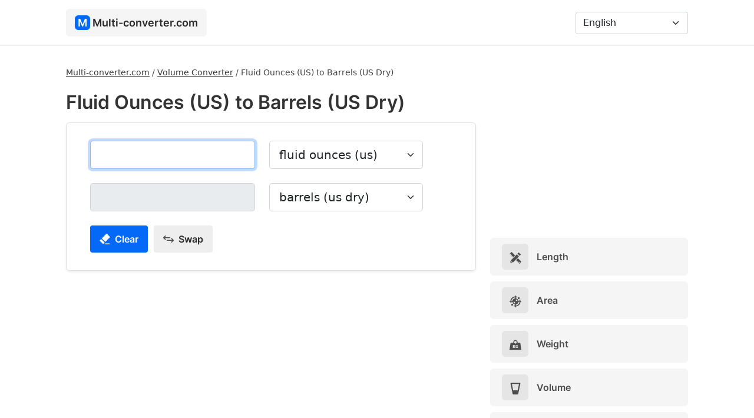

--- FILE ---
content_type: text/html; charset=UTF-8
request_url: https://multi-converter.com/fluid-ounces-us-to-barrels-us-dry
body_size: 5856
content:
<!doctype html><html lang="en"> <head> <meta charset="utf-8"> <meta name="viewport" content="width=device-width, initial-scale=1"> <title>Fluid Ounces (US) to Barrels (US Dry) - Converter - Multi-converter.com</title> <meta name="description" content="Convert Fluid Ounces (US) to Barrels (US Dry) with conversion calculator. See how to convert Fluid Ounces (US) to Barrels (US Dry) and check the conversion table."/> <link rel="stylesheet" href="https://cdnjs.cloudflare.com/ajax/libs/bootstrap/5.1.3/css/bootstrap.min.css" integrity="sha512-GQGU0fMMi238uA+a/bdWJfpUGKUkBdgfFdgBm72SUQ6BeyWjoY/ton0tEjH+OSH9iP4Dfh+7HM0I9f5eR0L/4w==" crossorigin="anonymous" referrerpolicy="no-referrer" /> <link href="https://multi-converter.com/assets/css/style.min.css" rel="stylesheet"> <link rel="canonical" href="https://multi-converter.com/fluid-ounces-us-to-barrels-us-dry"/> <link rel="apple-touch-icon" sizes="180x180" href="https://multi-converter.com/assets/additional/apple-touch-icon.png"> <link rel="icon" type="image/png" sizes="32x32" href="https://multi-converter.com/assets/additional/favicon-32x32.png"> <link rel="icon" type="image/png" sizes="16x16" href="https://multi-converter.com/assets/additional/favicon-16x16.png"> <link rel="manifest" href="https://multi-converter.com/assets/additional/site.webmanifest"> <link rel="mask-icon" href="https://multi-converter.com/assets/additional/safari-pinned-tab.svg" color="#0369f6"> <link rel="shortcut icon" href="https://multi-converter.com/assets/additional/favicon.ico"> <meta name="msapplication-config" content="https://multi-converter.com/assets/additional/browserconfig.xml"> <meta name="theme-color" content="#0369f6"> <meta name="twitter:card" content="summary"> <meta property="og:site_name" content="Multi-converter.com" /> <meta property="og:title" content="Fluid Ounces (US) to Barrels (US Dry) - Converter - Multi-converter.com"> <meta property="og:description" content="Convert Fluid Ounces (US) to Barrels (US Dry) with conversion calculator. See how to convert Fluid Ounces (US) to Barrels (US Dry) and check the conversion table."> <meta property="og:image" content="https://multi-converter.com/assets/img/site-image.png"> <meta name="twitter:title" content="Fluid Ounces (US) to Barrels (US Dry) - Converter - Multi-converter.com"> <meta name="twitter:description" content="Convert Fluid Ounces (US) to Barrels (US Dry) with conversion calculator. See how to convert Fluid Ounces (US) to Barrels (US Dry) and check the conversion table."> <meta name="twitter:image" content="https://multi-converter.com/assets/img/site-image.png"> <link href="//cdnjs.cloudflare.com" rel="dns-prefetch preconnect"> <link href="//adservice.google.com" rel="dns-prefetch preconnect"> <link href="//pagead2.googlesyndication.com" rel="dns-prefetch preconnect"> <link href="//tpc.googlesyndication.com" rel="dns-prefetch preconnect"> <link href="//doubleclick.net" rel="dns-prefetch preconnect"> <link href="//googleads.g.doubleclick.net" rel="dns-prefetch preconnect"> <link rel="alternate" href="https://multi-converter.com/fluid-ounces-us-to-barrels-us-dry" hreflang="en" /><link rel="alternate" href="https://multi-converter.com/af/vloeistof-onse-vsa-na-vate-vsa-droog" hreflang="af" /><link rel="alternate" href="https://multi-converter.com/az/maye-unsiyasi-abs-to-barel-abs-quru" hreflang="az" /><link rel="alternate" href="https://multi-converter.com/cs/fluidni-unce-usa-do-sudy-suche-v-usa" hreflang="cs" /><link rel="alternate" href="https://multi-converter.com/da/vaeske-ounces-us-til-tonder-us-tor" hreflang="da" /><link rel="alternate" href="https://multi-converter.com/de/flussige-unzen-us-in-fasser-us-dry" hreflang="de" /><link rel="alternate" href="https://multi-converter.com/es/onzas-liquidas-ee-uu-a-barriles-secos-estadounidenses" hreflang="es" /><link rel="alternate" href="https://multi-converter.com/et/vedelikud-untsid-usa-kuni-tunnid-usa-kuiv" hreflang="et" /><link rel="alternate" href="https://multi-converter.com/fi/neste-unssi-us-vastaan-tynnyrit-us-dry" hreflang="fi" /><link rel="alternate" href="https://multi-converter.com/fr/onces-liquides-etats-unis-a-futs-us-dry" hreflang="fr" /><link rel="alternate" href="https://multi-converter.com/hr/fluid-unce-sad-do-bacve-us-dry" hreflang="hr" /><link rel="alternate" href="https://multi-converter.com/hu/fluid-uncia-usa-hoz-hordok-usa-szaraz" hreflang="hu" /><link rel="alternate" href="https://multi-converter.com/id/cair-ons-as-ke-barel-as-kering" hreflang="id" /><link rel="alternate" href="https://multi-converter.com/it/once-fluide-usa-a-barili-us-dry" hreflang="it" /><link rel="alternate" href="https://multi-converter.com/lt/skysciu-uncijos-jav-tai-statines-jav-sausas" hreflang="lt" /><link rel="alternate" href="https://multi-converter.com/lv/skidruma-unces-asv-sis-mucas-asv-sauss" hreflang="lv" /><link rel="alternate" href="https://multi-converter.com/mt/uqija-fluwidu-us-dan-btieti-us-dry" hreflang="mt" /><link rel="alternate" href="https://multi-converter.com/nl/vloeistof-ounces-vs-dit-vaten-vs-droog" hreflang="nl" /><link rel="alternate" href="https://multi-converter.com/no/vaeske-unser-usa-til-tonner-us-torr" hreflang="no" /><link rel="alternate" href="https://multi-converter.com/pl/uncje-plynu-usa-na-beczki-us-suche" hreflang="pl" /><link rel="alternate" href="https://multi-converter.com/pt/oncas-fluidas-eua-para-barris-eua-seco" hreflang="pt" /><link rel="alternate" href="https://multi-converter.com/ro/uncii-fluide-sua-la-butoi-us-dry" hreflang="ro" /><link rel="alternate" href="https://multi-converter.com/sk/tekute-unce-usa-do-sudy-suche-v-usa" hreflang="sk" /><link rel="alternate" href="https://multi-converter.com/sl/tekoce-unce-zda-do-sodi-suhi-v-zda" hreflang="sl" /><link rel="alternate" href="https://multi-converter.com/sr/fluid-unce-sad-do-burad-us-dri" hreflang="sr" /><link rel="alternate" href="https://multi-converter.com/sv/vatskeuns-usa-till-tunnor-torrt-i-usa" hreflang="sv" /><link rel="alternate" href="https://multi-converter.com/tk/suwuk-unsiyalar-abs-to-celekler-abs-gury" hreflang="tk" /><link rel="alternate" href="https://multi-converter.com/tr/akiskan-ons-abd-a-varil-abd-kuru" hreflang="tr" /><link rel="alternate" href="https://multi-converter.com/vi/ounce-chat-long-hoa-ky-sang-thung-kho-hoa-ky" hreflang="vi" /><link rel="alternate" href="https://multi-converter.com/ar/aoky-sayl-alolayat-almthd-al-brmyl-gaf-amryky" hreflang="ar" /><link rel="alternate" href="https://multi-converter.com/ur/floydd-aons-us-sy-byrlz-yo-ays-ddrayy" hreflang="ur" /><link rel="alternate" href="https://multi-converter.com/fa/aons-syal-us-bh-bshkh-khshk-ayalat-mthdh" hreflang="fa" /><link rel="alternate" href="https://multi-converter.com/he/avnqyvt-nvzlym-arh-b-al-khbyvt-ybshvt-barh-b" hreflang="he" /><link rel="alternate" href="https://multi-converter.com/be/vadkiya-uncy-i-zsa-da-backi-suxi-zsa" hreflang="be" /><link rel="alternate" href="https://multi-converter.com/bg/tecni-uncii-sashh-do-bcvi-us-dry" hreflang="bg" /><link rel="alternate" href="https://multi-converter.com/el/refstes-oyghghies-hpa-pros-barelia-ksira-hpa" hreflang="el" /><link rel="alternate" href="https://multi-converter.com/gu/prvaahii-auns-yaues-thii-berl-yaues-ddraaya" hreflang="gu" /><link rel="alternate" href="https://multi-converter.com/hi/tharava-ounsa-amaeraikaaa-sae-bairal-yauuesa-daraaaii" hreflang="hi" /><link rel="alternate" href="https://multi-converter.com/ja/ye-liang-onsumi-guo-to-bareruusdorai" hreflang="ja" /><link rel="alternate" href="https://multi-converter.com/ka/itkhis-untsia-ashsh-de-areli-ashsh-mshrali" hreflang="ka" /><link rel="alternate" href="https://multi-converter.com/kk/suiy-qty-q-unciyasy-aqs-keiin-boskeler-aqs-qurgaq" hreflang="kk" /><link rel="alternate" href="https://multi-converter.com/ko/yuce-onseumigug-ro-baereolmigug-geonjo" hreflang="ko" /><link rel="alternate" href="https://multi-converter.com/ru/uncii-zidkosti-ssa-do-bocki-ssa-suxie" hreflang="ru" /><link rel="alternate" href="https://multi-converter.com/te/phluuyidd-aunsulu-us-ku-baarels-us-ddrai" hreflang="te" /><link rel="alternate" href="https://multi-converter.com/th/nchkh-ngehlw-us-thueng-baarerl-shrathaehng" hreflang="th" /><link rel="alternate" href="https://multi-converter.com/uk/ridki-unciyi-ssa-do-bocki-suxi-ssa" hreflang="uk" /><link rel="alternate" href="https://multi-converter.com/zh/ye-liang-ang-si-mei-guo-dao-tong-mei-guo-gan" hreflang="zh" /><script async src="https://pagead2.googlesyndication.com/pagead/js/adsbygoogle.js?client=ca-pub-6962210495069285" crossorigin="anonymous"></script></head><body><nav class="navbar navbar-expand-lg navbar-light bg-w"> <div class="container"> <a class="navbar-brand" href="https://multi-converter.com/"><div class="logo-icon">M</div> <div class="logo-text">Multi-converter.com</div></a> <button class="navbar-toggler" id="navbar-toggler" type="button" data-bs-toggle="collapse" data-bs-target="#navbarNavDropdown" aria-controls="navbarNavDropdown" aria-expanded="false" aria-label="Toggle navigation"> <span class="navbar-toggler-icon"></span> </button> <div class="collapse navbar-collapse" id="navbarNavDropdown"> <ul class="navbar-nav me-auto mb-2 mb-lg-0"> </ul> <form class="d-flex" > <select class="form-select" id="languagePicker" aria-label="Language"> <option value="https://multi-converter.com/fluid-ounces-us-to-barrels-us-dry" selected="">English</option><option value="https://multi-converter.com/af/vloeistof-onse-vsa-na-vate-vsa-droog">Afrikaans</option><option value="https://multi-converter.com/az/maye-unsiyasi-abs-to-barel-abs-quru">Azərbaycan</option><option value="https://multi-converter.com/cs/fluidni-unce-usa-do-sudy-suche-v-usa">České</option><option value="https://multi-converter.com/da/vaeske-ounces-us-til-tonder-us-tor">Dansk</option><option value="https://multi-converter.com/de/flussige-unzen-us-in-fasser-us-dry">Deutsche</option><option value="https://multi-converter.com/es/onzas-liquidas-ee-uu-a-barriles-secos-estadounidenses">Español</option><option value="https://multi-converter.com/et/vedelikud-untsid-usa-kuni-tunnid-usa-kuiv">Eesti</option><option value="https://multi-converter.com/fi/neste-unssi-us-vastaan-tynnyrit-us-dry">Suomi</option><option value="https://multi-converter.com/fr/onces-liquides-etats-unis-a-futs-us-dry">Français</option><option value="https://multi-converter.com/hr/fluid-unce-sad-do-bacve-us-dry">Hrvatski</option><option value="https://multi-converter.com/hu/fluid-uncia-usa-hoz-hordok-usa-szaraz">Magyar</option><option value="https://multi-converter.com/id/cair-ons-as-ke-barel-as-kering">Bahasa Indonesia</option><option value="https://multi-converter.com/it/once-fluide-usa-a-barili-us-dry">Italiano</option><option value="https://multi-converter.com/lt/skysciu-uncijos-jav-tai-statines-jav-sausas">Lietuvių</option><option value="https://multi-converter.com/lv/skidruma-unces-asv-sis-mucas-asv-sauss">Latviešu</option><option value="https://multi-converter.com/mt/uqija-fluwidu-us-dan-btieti-us-dry">Maltese</option><option value="https://multi-converter.com/nl/vloeistof-ounces-vs-dit-vaten-vs-droog">Nederlands</option><option value="https://multi-converter.com/no/vaeske-unser-usa-til-tonner-us-torr">Norsk</option><option value="https://multi-converter.com/pl/uncje-plynu-usa-na-beczki-us-suche">Polski</option><option value="https://multi-converter.com/pt/oncas-fluidas-eua-para-barris-eua-seco">Português</option><option value="https://multi-converter.com/ro/uncii-fluide-sua-la-butoi-us-dry">Român</option><option value="https://multi-converter.com/sk/tekute-unce-usa-do-sudy-suche-v-usa">Slovenský</option><option value="https://multi-converter.com/sl/tekoce-unce-zda-do-sodi-suhi-v-zda">Slovenščina</option><option value="https://multi-converter.com/sr/fluid-unce-sad-do-burad-us-dri">Srpski</option><option value="https://multi-converter.com/sv/vatskeuns-usa-till-tunnor-torrt-i-usa">Svenska</option><option value="https://multi-converter.com/tk/suwuk-unsiyalar-abs-to-celekler-abs-gury">Türkmençe</option><option value="https://multi-converter.com/tr/akiskan-ons-abd-a-varil-abd-kuru">Türk</option><option value="https://multi-converter.com/vi/ounce-chat-long-hoa-ky-sang-thung-kho-hoa-ky">Tiếng Việt</option><option value="https://multi-converter.com/ar/aoky-sayl-alolayat-almthd-al-brmyl-gaf-amryky">عربي</option><option value="https://multi-converter.com/ur/floydd-aons-us-sy-byrlz-yo-ays-ddrayy">اردو</option><option value="https://multi-converter.com/fa/aons-syal-us-bh-bshkh-khshk-ayalat-mthdh">فارسی</option><option value="https://multi-converter.com/he/avnqyvt-nvzlym-arh-b-al-khbyvt-ybshvt-barh-b">עִברִית</option><option value="https://multi-converter.com/be/vadkiya-uncy-i-zsa-da-backi-suxi-zsa">беларускі</option><option value="https://multi-converter.com/bg/tecni-uncii-sashh-do-bcvi-us-dry">български</option><option value="https://multi-converter.com/el/refstes-oyghghies-hpa-pros-barelia-ksira-hpa">Ελληνικά</option><option value="https://multi-converter.com/gu/prvaahii-auns-yaues-thii-berl-yaues-ddraaya">ગુજરાતી</option><option value="https://multi-converter.com/hi/tharava-ounsa-amaeraikaaa-sae-bairal-yauuesa-daraaaii">हिंदी</option><option value="https://multi-converter.com/ja/ye-liang-onsumi-guo-to-bareruusdorai">日本の</option><option value="https://multi-converter.com/ka/itkhis-untsia-ashsh-de-areli-ashsh-mshrali">ქართული</option><option value="https://multi-converter.com/kk/suiy-qty-q-unciyasy-aqs-keiin-boskeler-aqs-qurgaq">Қазақ</option><option value="https://multi-converter.com/ko/yuce-onseumigug-ro-baereolmigug-geonjo">한국의</option><option value="https://multi-converter.com/ru/uncii-zidkosti-ssa-do-bocki-ssa-suxie">русский</option><option value="https://multi-converter.com/te/phluuyidd-aunsulu-us-ku-baarels-us-ddrai">తెలుగు</option><option value="https://multi-converter.com/th/nchkh-ngehlw-us-thueng-baarerl-shrathaehng">ไทย</option><option value="https://multi-converter.com/uk/ridki-unciyi-ssa-do-bocki-suxi-ssa">український</option><option value="https://multi-converter.com/zh/ye-liang-ang-si-mei-guo-dao-tong-mei-guo-gan">中國</option> </select> </form> </div> </div> </nav> <div class="container content"> <div class="row"> <div class="col-lg-8" > <div class="breadcrumbs"><ol itemscope="" itemtype="https://schema.org/BreadcrumbList" class="breadcrumbsOl"> <li itemprop="itemListElement" itemscope="" itemtype="https://schema.org/ListItem" class="itemListElement"><a itemprop="item" href="https://multi-converter.com/" class="breadcrumb-a" title="Multi-converter.com"><span itemprop="name">Multi-converter.com</span></a><meta itemprop="position" content="1"></li> / <li itemprop="itemListElement" itemscope="" itemtype="https://schema.org/ListItem" class="itemListElement"><a itemprop="item" href="https://multi-converter.com/volume-converter" class="breadcrumb-a" title="Volume Converter"><span itemprop="name">Volume Converter</span></a><meta itemprop="position" content="2"></li> / <li itemprop="itemListElement" itemscope="" itemtype="https://schema.org/ListItem" class="itemListElement"><span itemprop="name">Fluid Ounces (US) to Barrels (US Dry)</span><meta itemprop="position" content="3"></li> </ol></div><h1>Fluid Ounces (US) to Barrels (US Dry)</h1> <script src="https://cdnjs.cloudflare.com/ajax/libs/bignumber.js/9.0.2/bignumber.min.js" integrity="sha512-Z86IB+7iAYTHSnUktNrfGSUdtacVrdxSkfaurvCZNQQkUyFXixivmLWgScARFyzUGDWWlWfOO8KWbz+VUKugHg==" crossorigin="anonymous" referrerpolicy="no-referrer"></script> <script src="https://multi-converter.com/assets/js/converter.min.js"></script> <div class="converter shadow-sm"> <div class="row"> <div class="col-md-auto"> <input class="form-control form-control-lg" type="text" aria-label="fluid ounces (us)" inputmode="numeric" pattern="[0-9]*" autofocus="" id="f1" value="" oninput="convert('fluid-ounces-us', 'barrels-us-dry', '0.0295735296', '115.628198985075', 'fluid ounces (us)', 'barrels (us dry)', 'https://multi-converter.com/fluid-ounces-us-to-barrels-us-dry', 'Error', 'Input a valid number.', 'Result', 'fluid-ounces-us')"></div> <div class="col-md-auto converterUnit"> <select class="form-select form-select-lg" id="unitChange1" oninput="changeConverter('https://multi-converter.com/', 'to')"> <option value="fluid-ounces-us">fluid ounces (us)</option> <option value="acre-feet">acre feet</option><option value="barrels-uk">barrels (uk)</option><option value="bushels-uk">bushels (uk)</option><option value="bushels-us">bushels (us)</option><option value="centiliters">centiliters</option><option value="cubic-centimeters">cubic centimeters</option><option value="cubic-decimeters">cubic decimeters</option><option value="cubic-feet">cubic feet</option><option value="cubic-inches">cubic inches</option><option value="cubic-kilometers">cubic kilometers</option><option value="cubic-meters">cubic meters</option><option value="cubic-millimeters">cubic millimeters</option><option value="cubic-yards">cubic yards</option><option value="cups">cups</option><option value="deciliters">deciliters</option><option value="fluid-ounces-uk">fluid ounces (uk)</option><option value="gallons-uk">gallons (uk)</option><option value="gallons-us">gallons (us)</option><option value="hectoliters">hectoliters</option><option value="kiloliters">kiloliters</option><option value="liters">liters</option><option value="microliters">microliters</option><option value="milliliters">milliliters</option><option value="nanoliters">nanoliters</option><option value="oil-barrels">oil barrels</option><option value="pints-uk">pints (uk)</option><option value="pints-us">pints (us)</option><option value="quarts-uk">quarts (uk)</option><option value="quarts-us">quarts (us)</option><option value="tablespoons-metric">tablespoons (metric)</option><option value="tablespoons-us">tablespoons (us)</option><option value="teaspoons-metric">teaspoons (metric)</option><option value="teaspoons-us">teaspoons (us)</option> </select> </div> </div> <div class="row mt-4"> <div class="col-md-auto"><input class="form-control form-control-lg " type="number" aria-label="barrels (us dry)" readonly="" id="f2"></div> <div class="col-md-auto converterUnit"> <select class="form-select form-select-lg" id="unitChange2" oninput="changeConverter('https://multi-converter.com/', 'to')"> <option value="barrels-us-dry">barrels (us dry)</option> <option value="acre-feet">acre feet</option><option value="barrels-uk">barrels (uk)</option><option value="bushels-uk">bushels (uk)</option><option value="bushels-us">bushels (us)</option><option value="centiliters">centiliters</option><option value="cubic-centimeters">cubic centimeters</option><option value="cubic-decimeters">cubic decimeters</option><option value="cubic-feet">cubic feet</option><option value="cubic-inches">cubic inches</option><option value="cubic-kilometers">cubic kilometers</option><option value="cubic-meters">cubic meters</option><option value="cubic-millimeters">cubic millimeters</option><option value="cubic-yards">cubic yards</option><option value="cups">cups</option><option value="deciliters">deciliters</option><option value="fluid-ounces-uk">fluid ounces (uk)</option><option value="gallons-uk">gallons (uk)</option><option value="gallons-us">gallons (us)</option><option value="hectoliters">hectoliters</option><option value="kiloliters">kiloliters</option><option value="liters">liters</option><option value="microliters">microliters</option><option value="milliliters">milliliters</option><option value="nanoliters">nanoliters</option><option value="oil-barrels">oil barrels</option><option value="pints-uk">pints (uk)</option><option value="pints-us">pints (us)</option><option value="quarts-uk">quarts (uk)</option><option value="quarts-us">quarts (us)</option><option value="tablespoons-metric">tablespoons (metric)</option><option value="tablespoons-us">tablespoons (us)</option><option value="teaspoons-metric">teaspoons (metric)</option><option value="teaspoons-us">teaspoons (us)</option> </select> </div> </div> <div class="row"> <div class="col-md-10 mt-2"> <div id="resultText"></div> </div> </div> <div class="row mt-2"> <div class="col-md-10 mt-2"><button class="btn mcButton" id="clearBtn"><img src="https://multi-converter.com/assets/svg/rubber.svg" width="18" height="18" style="margin-top: -3px;" loading="lazy" alt="Clear"> <div class="d-inline ms-1">Clear</div></button><a href="https://multi-converter.com/barrels-us-dry-to-fluid-ounces-us"><button class="btn mcButton bg-g"><img src="https://multi-converter.com/assets/svg/swap.svg" width="18" height="18" style="margin-top: -3px;" loading="lazy" alt="Swap"> <div class="d-inline ms-1">Swap</div></button></a></div> </div> </div> <div class="mt-3">  <ins class="adsbygoogle" style="display:block" data-ad-client="ca-pub-6962210495069285" data-ad-slot="2097434392" data-ad-format="auto" data-full-width-responsive="true"></ins> <script> (adsbygoogle = window.adsbygoogle || []).push({}); </script> </div> <a href="https://multi-converter.com/barrels-us-dry-to-fluid-ounces-us" class="noUnderline"><div class="mt-4 changeBox"><img src="https://multi-converter.com/assets/svg/swap.svg" width="18" height="18" style="margin-top: -3px;" loading="lazy" alt="Swap"> <div class="d-inline ms-1">Change to Barrels (US Dry) to Fluid Ounces (US)</div></div></a><div class="mt-4" id="share"> <div><img src="https://multi-converter.com/assets/svg/share.svg" width="14" height="14" style="margin-top: -3px;" loading="lazy" alt="Share"> <div class="d-inline ms-1"><b>Share:</b></div></div> <div id="shareUrl"></div></div> <div class="mt-4"> <h2>How to convert Fluid Ounces (US) to Barrels (US Dry)</h2> <div class="mt-3">1 [Fluid Ounces (US)] = 0.00025576399061458 [Barrels (US Dry)]</div> <div class="mt-3">[Barrels (US Dry)] = [Fluid Ounces (US)] / 3909.8545404967</div><div class="mt-3"> To convert Fluid Ounces (US) to Barrels (US Dry) divide Fluid Ounces (US) / 3909.8545404967.</div> <h2 class="mt-4">Example</h2> <div class="mt-3">93 Fluid Ounces (US) to Barrels (US Dry)</div> <div class="mt-3">93 [fl oz (US)] / 3909.8545404967 = 0.023786051127156 [Barrels (US Dry)]</div> </div> <h2 class="mt-4">Conversion table</h2> <div class="tableContainer mt-3"> <table class="table table-bordered"> <thead> <tr> <th>Fluid Ounces (US)</th> <th>Barrels (US Dry)</th> </tr> </thead> <tbody> <tr><td align="right">0.01 fl oz (US)</td><td>2.5576399061458E-6 Barrels (US Dry)</td></tr><tr><td align="right">0.1 fl oz (US)</td><td>2.5576399061458E-5 Barrels (US Dry)</td></tr><tr><td align="right">1 fl oz (US)</td><td>0.00025576399061458 Barrels (US Dry)</td></tr><tr><td align="right">2 fl oz (US)</td><td>0.00051152798122917 Barrels (US Dry)</td></tr><tr><td align="right">3 fl oz (US)</td><td>0.00076729197184375 Barrels (US Dry)</td></tr><tr><td align="right">4 fl oz (US)</td><td>0.0010230559624583 Barrels (US Dry)</td></tr><tr><td align="right">5 fl oz (US)</td><td>0.0012788199530729 Barrels (US Dry)</td></tr><tr><td align="right">10 fl oz (US)</td><td>0.0025576399061458 Barrels (US Dry)</td></tr><tr><td align="right">15 fl oz (US)</td><td>0.0038364598592188 Barrels (US Dry)</td></tr><tr><td align="right">50 fl oz (US)</td><td>0.012788199530729 Barrels (US Dry)</td></tr><tr><td align="right">100 fl oz (US)</td><td>0.025576399061458 Barrels (US Dry)</td></tr><tr><td align="right">500 fl oz (US)</td><td>0.12788199530729 Barrels (US Dry)</td></tr><tr><td align="right">1000 fl oz (US)</td><td>0.25576399061458 Barrels (US Dry)</td></tr> </tbody> </table> </div> <h2 class="mt-4">Change to</h2><div class="row"><div class="col-md-6 mt-3"><a href="https://multi-converter.com/fluid-ounces-us-to-cubic-inches" class="converterLink">Fluid Ounces (US) to Cubic Inches</a></div><div class="col-md-6 mt-3"><a href="https://multi-converter.com/fluid-ounces-us-to-microliters" class="converterLink">Fluid Ounces (US) to Microliters</a></div><div class="col-md-6 mt-3"><a href="https://multi-converter.com/fluid-ounces-us-to-quarts-us" class="converterLink">Fluid Ounces (US) to Quarts (US)</a></div><div class="col-md-6 mt-3"><a href="https://multi-converter.com/fluid-ounces-us-to-cups" class="converterLink">Fluid Ounces (US) to Cups</a></div><div class="col-md-6 mt-3"><a href="https://multi-converter.com/fluid-ounces-us-to-tablespoons-us" class="converterLink">Fluid Ounces (US) to Tablespoons (US)</a></div><div class="col-md-6 mt-3"><a href="https://multi-converter.com/fluid-ounces-us-to-pints-us" class="converterLink">Fluid Ounces (US) to Pints (US)</a></div><div class="col-md-6 mt-3"><a href="https://multi-converter.com/fluid-ounces-us-to-tablespoons-metric" class="converterLink">Fluid Ounces (US) to Tablespoons (Metric)</a></div><div class="col-md-6 mt-3"><a href="https://multi-converter.com/fluid-ounces-us-to-teaspoons-metric" class="converterLink">Fluid Ounces (US) to Teaspoons (Metric)</a></div><div class="col-md-6 mt-3"><a href="https://multi-converter.com/fluid-ounces-us-to-teaspoons-us" class="converterLink">Fluid Ounces (US) to Teaspoons (US)</a></div><div class="col-md-6 mt-3"><a href="https://multi-converter.com/fluid-ounces-us-to-pints-uk" class="converterLink">Fluid Ounces (US) to Pints (UK)</a></div><div class="col-md-6 mt-3"><a href="https://multi-converter.com/fluid-ounces-us-to-centiliters" class="converterLink">Fluid Ounces (US) to Centiliters</a></div><div class="col-md-6 mt-3"><a href="https://multi-converter.com/fluid-ounces-us-to-cubic-centimeters" class="converterLink">Fluid Ounces (US) to Cubic Centimeters</a></div><div class="col-md-6 mt-3"><a href="https://multi-converter.com/fluid-ounces-us-to-deciliters" class="converterLink">Fluid Ounces (US) to Deciliters</a></div><div class="col-md-6 mt-3"><a href="https://multi-converter.com/fluid-ounces-us-to-cubic-millimeters" class="converterLink">Fluid Ounces (US) to Cubic Millimeters</a></div><div class="col-md-6 mt-3"><a href="https://multi-converter.com/fluid-ounces-us-to-milliliters" class="converterLink">Fluid Ounces (US) to Milliliters</a></div><div class="col-md-6 mt-3"><a href="https://multi-converter.com/fluid-ounces-us-to-nanoliters" class="converterLink">Fluid Ounces (US) to Nanoliters</a></div><div class="col-md-6 mt-3"><a href="https://multi-converter.com/fluid-ounces-us-to-cubic-decimeters" class="converterLink">Fluid Ounces (US) to Cubic Decimeters</a></div><div class="col-md-6 mt-3"><a href="https://multi-converter.com/fluid-ounces-us-to-liters" class="converterLink">Fluid Ounces (US) to Liters</a></div><div class="col-md-6 mt-3"><a href="https://multi-converter.com/fluid-ounces-us-to-quarts-uk" class="converterLink">Fluid Ounces (US) to Quarts (UK)</a></div><div class="col-md-6 mt-3"><a href="https://multi-converter.com/fluid-ounces-us-to-gallons-us" class="converterLink">Fluid Ounces (US) to Gallons (US)</a></div><div class="col-md-6 mt-3"><a href="https://multi-converter.com/fluid-ounces-us-to-gallons-uk" class="converterLink">Fluid Ounces (US) to Gallons (UK)</a></div><div class="col-md-6 mt-3"><a href="https://multi-converter.com/fluid-ounces-us-to-cubic-feet" class="converterLink">Fluid Ounces (US) to Cubic Feet</a></div><div class="col-md-6 mt-3"><a href="https://multi-converter.com/fluid-ounces-us-to-fluid-ounces-uk" class="converterLink">Fluid Ounces (US) to Fluid Ounces (UK)</a></div><div class="col-md-6 mt-3"><a href="https://multi-converter.com/fluid-ounces-us-to-bushels-us" class="converterLink">Fluid Ounces (US) to Bushels (US)</a></div><div class="col-md-6 mt-3"><a href="https://multi-converter.com/fluid-ounces-us-to-bushels-uk" class="converterLink">Fluid Ounces (US) to Bushels (UK)</a></div><div class="col-md-6 mt-3"><a href="https://multi-converter.com/fluid-ounces-us-to-hectoliters" class="converterLink">Fluid Ounces (US) to Hectoliters</a></div><div class="col-md-6 mt-3"><a href="https://multi-converter.com/fluid-ounces-us-to-oil-barrels" class="converterLink">Fluid Ounces (US) to Oil Barrels</a></div><div class="col-md-6 mt-3"><a href="https://multi-converter.com/fluid-ounces-us-to-barrels-uk" class="converterLink">Fluid Ounces (US) to Barrels (UK)</a></div><div class="col-md-6 mt-3"><a href="https://multi-converter.com/fluid-ounces-us-to-cubic-yards" class="converterLink">Fluid Ounces (US) to Cubic Yards</a></div><div class="col-md-6 mt-3"><a href="https://multi-converter.com/fluid-ounces-us-to-cubic-meters" class="converterLink">Fluid Ounces (US) to Cubic Meters</a></div><div class="col-md-6 mt-3"><a href="https://multi-converter.com/fluid-ounces-us-to-kiloliters" class="converterLink">Fluid Ounces (US) to Kiloliters</a></div><div class="col-md-6 mt-3"><a href="https://multi-converter.com/fluid-ounces-us-to-acre-feet" class="converterLink">Fluid Ounces (US) to Acre Feet</a></div><div class="col-md-6 mt-3"><a href="https://multi-converter.com/fluid-ounces-us-to-cubic-kilometers" class="converterLink">Fluid Ounces (US) to Cubic Kilometers</a></div></div> <script> document.getElementById('clearBtn').addEventListener("click", function() { document.getElementById('f1').value = ''; document.getElementById('f2').value = ''; document.getElementById("f1").focus(); document.getElementById('resultText').innerHTML = ''; document.getElementById("share").style.display = "none"; document.getElementById("f1").classList.remove("redBg"); }); </script> <div class="mb-4"></div></div> <div class="col-lg-4" > <div class="mb-3">  <ins class="adsbygoogle" style="display:block" data-ad-client="ca-pub-6962210495069285" data-ad-slot="3575851802" data-ad-format="auto" data-full-width-responsive="true"></ins> <script> (adsbygoogle = window.adsbygoogle || []).push({}); </script> </div> <a href="https://multi-converter.com/length-converter" title="Length" class="noUnderline"><div class="category"><div class="c-icon"><img src="https://multi-converter.com/assets/svg/length.svg" width="20" height="20" loading="lazy" alt="Length"></div> Length</div></a> <a href="https://multi-converter.com/area-converter" title="Area" class="noUnderline"><div class="category"><div class="c-icon"><img src="https://multi-converter.com/assets/svg/area.svg" width="20" height="20" loading="lazy" alt="Area"></div> Area</div></a> <a href="https://multi-converter.com/weight-converter" title="Weight" class="noUnderline"><div class="category"><div class="c-icon"><img src="https://multi-converter.com/assets/svg/weight.svg" width="20" height="20" loading="lazy" alt="Weight"></div> Weight</div></a> <a href="https://multi-converter.com/volume-converter" title="Volume" class="noUnderline"><div class="category"><div class="c-icon"><img src="https://multi-converter.com/assets/svg/volume.svg" width="20" height="20" loading="lazy" alt="Volume"></div> Volume</div></a> <a href="https://multi-converter.com/time-converter" title="Time" class="noUnderline"><div class="category"><div class="c-icon"><img src="https://multi-converter.com/assets/svg/time.svg" width="20" height="20" loading="lazy" alt="Time"></div> Time</div></a> <a href="https://multi-converter.com/speed-converter" title="Speed" class="noUnderline"><div class="category"><div class="c-icon"><img src="https://multi-converter.com/assets/svg/speed.svg" width="20" height="20" loading="lazy" alt="Speed"></div> Speed</div></a> <a href="https://multi-converter.com/temperature-converter" title="Temperature" class="noUnderline"><div class="category"><div class="c-icon"><img src="https://multi-converter.com/assets/svg/temperature.svg" width="20" height="20" loading="lazy" alt="Temperature"></div> Temperature</div></a> <a href="https://multi-converter.com/number-converter" title="Number" class="noUnderline"><div class="category"><div class="c-icon"><img src="https://multi-converter.com/assets/svg/number.svg" width="20" height="20" loading="lazy" alt="Number"></div> Number</div></a> <a href="https://multi-converter.com/data-size-converter" title="Data Size" class="noUnderline"><div class="category"><div class="c-icon"><img src="https://multi-converter.com/assets/svg/data.svg" width="20" height="20" loading="lazy" alt="Data Size"></div> Data Size</div></a> <a href="https://multi-converter.com/data-bandwidth-converter" title="Data Bandwidth" class="noUnderline"><div class="category"><div class="c-icon"><img src="https://multi-converter.com/assets/svg/data-bandwidth.svg" width="20" height="20" loading="lazy" alt="Data Bandwidth"></div> Data Bandwidth</div></a> <a href="https://multi-converter.com/pressure-converter" title="Pressure" class="noUnderline"><div class="category"><div class="c-icon"><img src="https://multi-converter.com/assets/svg/pressure.svg" width="20" height="20" loading="lazy" alt="Pressure"></div> Pressure</div></a> <a href="https://multi-converter.com/angle-converter" title="Angle" class="noUnderline"><div class="category"><div class="c-icon"><img src="https://multi-converter.com/assets/svg/angle.svg" width="20" height="20" loading="lazy" alt="Angle"></div> Angle</div></a> <a href="https://multi-converter.com/energy-converter" title="Energy" class="noUnderline"><div class="category"><div class="c-icon"><img src="https://multi-converter.com/assets/svg/energy.svg" width="20" height="20" loading="lazy" alt="Energy"></div> Energy</div></a> <a href="https://multi-converter.com/power-converter" title="Power" class="noUnderline"><div class="category"><div class="c-icon"><img src="https://multi-converter.com/assets/svg/power.svg" width="20" height="20" loading="lazy" alt="Power"></div> Power</div></a> <a href="https://multi-converter.com/voltage-converter" title="Voltage" class="noUnderline"><div class="category"><div class="c-icon"><img src="https://multi-converter.com/assets/svg/voltage.svg" width="20" height="20" loading="lazy" alt="Voltage"></div> Voltage</div></a> <a href="https://multi-converter.com/frequency-converter" title="Frequency" class="noUnderline"><div class="category"><div class="c-icon"><img src="https://multi-converter.com/assets/svg/frequency.svg" width="20" height="20" loading="lazy" alt="Frequency"></div> Frequency</div></a> <a href="https://multi-converter.com/force-converter" title="Force" class="noUnderline"><div class="category"><div class="c-icon"><img src="https://multi-converter.com/assets/svg/hammer.svg" width="20" height="20" loading="lazy" alt="Force"></div> Force</div></a> <a href="https://multi-converter.com/torque-converter" title="Torque" class="noUnderline"><div class="category"><div class="c-icon"><img src="https://multi-converter.com/assets/svg/torque.svg" width="20" height="20" loading="lazy" alt="Torque"></div> Torque</div></a> </div> </div> <footer > <div class="row"> <div class="col-lg-6"> Multi-converter.com 2026 </div> <div class="col-lg-6"> <div class="float-end"> <div class="footerLink"><a href="https://multi-converter.com/privacy-policy" rel="nofollow">Privacy Policy</a></div> <div class="footerLink"><a href="https://multi-converter.com/terms-of-use" rel="nofollow">Terms of Use</a></div> <div class="footerLink"><a href="https://multi-converter.com/contact" rel="nofollow">Contact</a></div> </div> </div> </div> <div class="mt-3">We strive to ensure that the information presented on the Multi-converter.com are correct and up-to-date, and that the calculators present correct results. However, we do not guarantee their accuracy and correctness.</div> </footer> </div> <script src="https://multi-converter.com/assets/js/main.min.js"></script> </div> </body></html>

--- FILE ---
content_type: text/html; charset=utf-8
request_url: https://www.google.com/recaptcha/api2/aframe
body_size: 248
content:
<!DOCTYPE HTML><html><head><meta http-equiv="content-type" content="text/html; charset=UTF-8"></head><body><script nonce="9qE0TP4_s80rzrBSe29xMg">/** Anti-fraud and anti-abuse applications only. See google.com/recaptcha */ try{var clients={'sodar':'https://pagead2.googlesyndication.com/pagead/sodar?'};window.addEventListener("message",function(a){try{if(a.source===window.parent){var b=JSON.parse(a.data);var c=clients[b['id']];if(c){var d=document.createElement('img');d.src=c+b['params']+'&rc='+(localStorage.getItem("rc::a")?sessionStorage.getItem("rc::b"):"");window.document.body.appendChild(d);sessionStorage.setItem("rc::e",parseInt(sessionStorage.getItem("rc::e")||0)+1);localStorage.setItem("rc::h",'1768763882567');}}}catch(b){}});window.parent.postMessage("_grecaptcha_ready", "*");}catch(b){}</script></body></html>

--- FILE ---
content_type: image/svg+xml
request_url: https://multi-converter.com/assets/svg/volume.svg
body_size: -101
content:
<svg xmlns="http://www.w3.org/2000/svg" width="37.254" height="37.255" viewBox="0 0 37.254 37.255" fill="#4e4e4e" class="iconSidebar" style="enable-background:new 0 0 37.254 37.255" xml:space="preserve"><path d="M33.918.737A1.999 1.999 0 0 0 32.368 0H4.889a2.001 2.001 0 0 0-1.96 2.405l4.984 24.126 1.886 9.13a2 2 0 0 0 1.958 1.594h13.741a2 2 0 0 0 1.959-1.594l1.886-9.13 4.983-24.126a2.003 2.003 0 0 0-.408-1.668zm-8.164 23.391H11.502L7.344 4.001h22.569l-4.159 20.127z"/></svg>